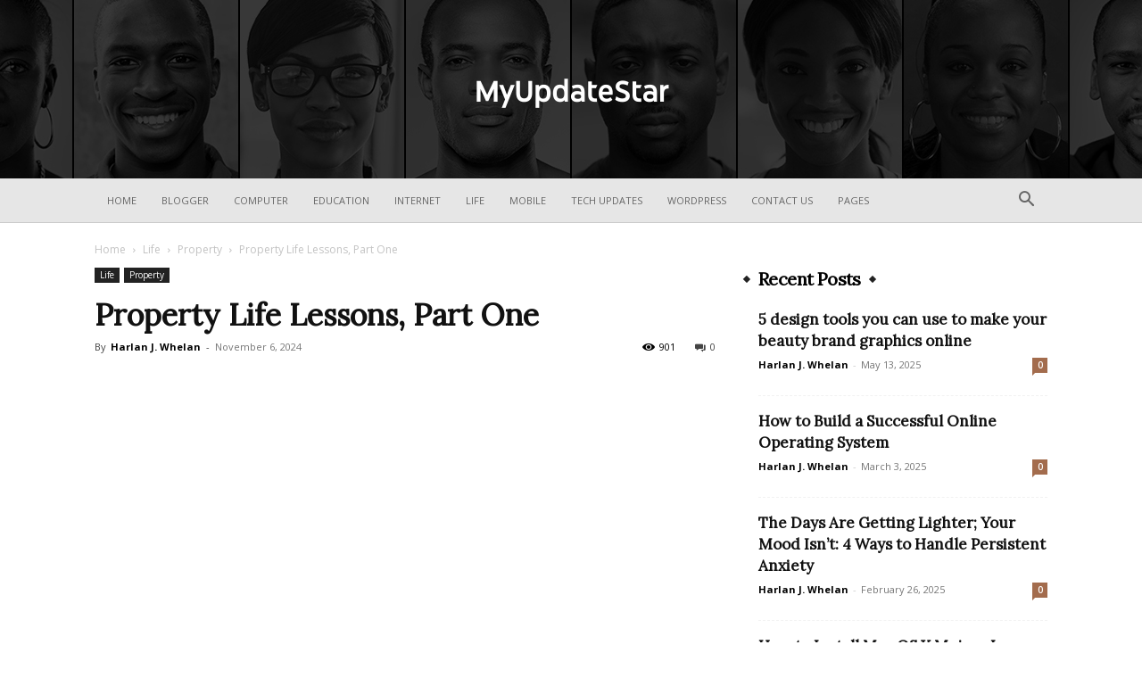

--- FILE ---
content_type: text/html; charset=utf-8
request_url: https://www.google.com/recaptcha/api2/aframe
body_size: 267
content:
<!DOCTYPE HTML><html><head><meta http-equiv="content-type" content="text/html; charset=UTF-8"></head><body><script nonce="tYk3Zs4TtzL0nZfx8Qa1bQ">/** Anti-fraud and anti-abuse applications only. See google.com/recaptcha */ try{var clients={'sodar':'https://pagead2.googlesyndication.com/pagead/sodar?'};window.addEventListener("message",function(a){try{if(a.source===window.parent){var b=JSON.parse(a.data);var c=clients[b['id']];if(c){var d=document.createElement('img');d.src=c+b['params']+'&rc='+(localStorage.getItem("rc::a")?sessionStorage.getItem("rc::b"):"");window.document.body.appendChild(d);sessionStorage.setItem("rc::e",parseInt(sessionStorage.getItem("rc::e")||0)+1);localStorage.setItem("rc::h",'1764744322941');}}}catch(b){}});window.parent.postMessage("_grecaptcha_ready", "*");}catch(b){}</script></body></html>